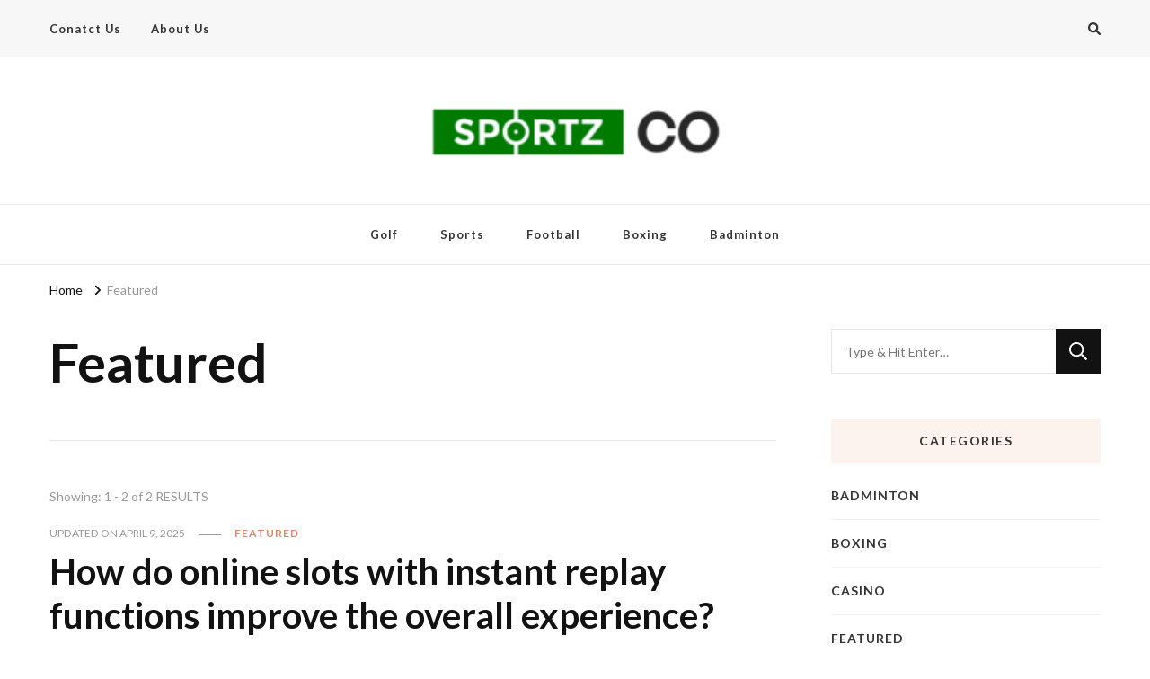

--- FILE ---
content_type: text/html; charset=UTF-8
request_url: https://sportzco.com/category/featured/
body_size: 12449
content:
    <!DOCTYPE html>
    <html lang="en-US">
    <head itemscope itemtype="http://schema.org/WebSite">
	    <meta charset="UTF-8">
    <meta name="viewport" content="width=device-width, initial-scale=1">
    <link rel="profile" href="http://gmpg.org/xfn/11">
    <meta name='robots' content='index, follow, max-image-preview:large, max-snippet:-1, max-video-preview:-1' />

	<!-- This site is optimized with the Yoast SEO plugin v26.1.1 - https://yoast.com/wordpress/plugins/seo/ -->
	<title>Featured Archives - Sportz Co</title>
	<link rel="canonical" href="https://sportzco.com/category/featured/" />
	<meta property="og:locale" content="en_US" />
	<meta property="og:type" content="article" />
	<meta property="og:title" content="Featured Archives - Sportz Co" />
	<meta property="og:url" content="https://sportzco.com/category/featured/" />
	<meta property="og:site_name" content="Sportz Co" />
	<meta name="twitter:card" content="summary_large_image" />
	<script type="application/ld+json" class="yoast-schema-graph">{"@context":"https://schema.org","@graph":[{"@type":"CollectionPage","@id":"https://sportzco.com/category/featured/","url":"https://sportzco.com/category/featured/","name":"Featured Archives - Sportz Co","isPartOf":{"@id":"https://sportzco.com/#website"},"primaryImageOfPage":{"@id":"https://sportzco.com/category/featured/#primaryimage"},"image":{"@id":"https://sportzco.com/category/featured/#primaryimage"},"thumbnailUrl":"https://sportzco.com/wp-content/uploads/2025/04/Mostbet_Online-Gambling_Online-Gaming-Casino-1000x600-1.webp","breadcrumb":{"@id":"https://sportzco.com/category/featured/#breadcrumb"},"inLanguage":"en-US"},{"@type":"ImageObject","inLanguage":"en-US","@id":"https://sportzco.com/category/featured/#primaryimage","url":"https://sportzco.com/wp-content/uploads/2025/04/Mostbet_Online-Gambling_Online-Gaming-Casino-1000x600-1.webp","contentUrl":"https://sportzco.com/wp-content/uploads/2025/04/Mostbet_Online-Gambling_Online-Gaming-Casino-1000x600-1.webp","width":1000,"height":600,"caption":"Online Slots"},{"@type":"BreadcrumbList","@id":"https://sportzco.com/category/featured/#breadcrumb","itemListElement":[{"@type":"ListItem","position":1,"name":"Home","item":"https://sportzco.com/"},{"@type":"ListItem","position":2,"name":"Featured"}]},{"@type":"WebSite","@id":"https://sportzco.com/#website","url":"https://sportzco.com/","name":"Sportz Co","description":"Sports Blog","publisher":{"@id":"https://sportzco.com/#organization"},"potentialAction":[{"@type":"SearchAction","target":{"@type":"EntryPoint","urlTemplate":"https://sportzco.com/?s={search_term_string}"},"query-input":{"@type":"PropertyValueSpecification","valueRequired":true,"valueName":"search_term_string"}}],"inLanguage":"en-US"},{"@type":"Organization","@id":"https://sportzco.com/#organization","name":"Sportz Co","url":"https://sportzco.com/","logo":{"@type":"ImageObject","inLanguage":"en-US","@id":"https://sportzco.com/#/schema/logo/image/","url":"https://sportzco.com/wp-content/uploads/2022/09/cropped-Sportz-Co-e1664428533161.png","contentUrl":"https://sportzco.com/wp-content/uploads/2022/09/cropped-Sportz-Co-e1664428533161.png","width":233,"height":69,"caption":"Sportz Co"},"image":{"@id":"https://sportzco.com/#/schema/logo/image/"}}]}</script>
	<!-- / Yoast SEO plugin. -->


<link rel='dns-prefetch' href='//fonts.googleapis.com' />
<link rel="alternate" type="application/rss+xml" title="Sportz Co &raquo; Feed" href="https://sportzco.com/feed/" />
<link rel="alternate" type="application/rss+xml" title="Sportz Co &raquo; Comments Feed" href="https://sportzco.com/comments/feed/" />
<link rel="alternate" type="application/rss+xml" title="Sportz Co &raquo; Featured Category Feed" href="https://sportzco.com/category/featured/feed/" />
<style id='wp-img-auto-sizes-contain-inline-css' type='text/css'>
img:is([sizes=auto i],[sizes^="auto," i]){contain-intrinsic-size:3000px 1500px}
/*# sourceURL=wp-img-auto-sizes-contain-inline-css */
</style>
<style id='wp-emoji-styles-inline-css' type='text/css'>

	img.wp-smiley, img.emoji {
		display: inline !important;
		border: none !important;
		box-shadow: none !important;
		height: 1em !important;
		width: 1em !important;
		margin: 0 0.07em !important;
		vertical-align: -0.1em !important;
		background: none !important;
		padding: 0 !important;
	}
/*# sourceURL=wp-emoji-styles-inline-css */
</style>
<style id='wp-block-library-inline-css' type='text/css'>
:root{--wp-block-synced-color:#7a00df;--wp-block-synced-color--rgb:122,0,223;--wp-bound-block-color:var(--wp-block-synced-color);--wp-editor-canvas-background:#ddd;--wp-admin-theme-color:#007cba;--wp-admin-theme-color--rgb:0,124,186;--wp-admin-theme-color-darker-10:#006ba1;--wp-admin-theme-color-darker-10--rgb:0,107,160.5;--wp-admin-theme-color-darker-20:#005a87;--wp-admin-theme-color-darker-20--rgb:0,90,135;--wp-admin-border-width-focus:2px}@media (min-resolution:192dpi){:root{--wp-admin-border-width-focus:1.5px}}.wp-element-button{cursor:pointer}:root .has-very-light-gray-background-color{background-color:#eee}:root .has-very-dark-gray-background-color{background-color:#313131}:root .has-very-light-gray-color{color:#eee}:root .has-very-dark-gray-color{color:#313131}:root .has-vivid-green-cyan-to-vivid-cyan-blue-gradient-background{background:linear-gradient(135deg,#00d084,#0693e3)}:root .has-purple-crush-gradient-background{background:linear-gradient(135deg,#34e2e4,#4721fb 50%,#ab1dfe)}:root .has-hazy-dawn-gradient-background{background:linear-gradient(135deg,#faaca8,#dad0ec)}:root .has-subdued-olive-gradient-background{background:linear-gradient(135deg,#fafae1,#67a671)}:root .has-atomic-cream-gradient-background{background:linear-gradient(135deg,#fdd79a,#004a59)}:root .has-nightshade-gradient-background{background:linear-gradient(135deg,#330968,#31cdcf)}:root .has-midnight-gradient-background{background:linear-gradient(135deg,#020381,#2874fc)}:root{--wp--preset--font-size--normal:16px;--wp--preset--font-size--huge:42px}.has-regular-font-size{font-size:1em}.has-larger-font-size{font-size:2.625em}.has-normal-font-size{font-size:var(--wp--preset--font-size--normal)}.has-huge-font-size{font-size:var(--wp--preset--font-size--huge)}.has-text-align-center{text-align:center}.has-text-align-left{text-align:left}.has-text-align-right{text-align:right}.has-fit-text{white-space:nowrap!important}#end-resizable-editor-section{display:none}.aligncenter{clear:both}.items-justified-left{justify-content:flex-start}.items-justified-center{justify-content:center}.items-justified-right{justify-content:flex-end}.items-justified-space-between{justify-content:space-between}.screen-reader-text{border:0;clip-path:inset(50%);height:1px;margin:-1px;overflow:hidden;padding:0;position:absolute;width:1px;word-wrap:normal!important}.screen-reader-text:focus{background-color:#ddd;clip-path:none;color:#444;display:block;font-size:1em;height:auto;left:5px;line-height:normal;padding:15px 23px 14px;text-decoration:none;top:5px;width:auto;z-index:100000}html :where(.has-border-color){border-style:solid}html :where([style*=border-top-color]){border-top-style:solid}html :where([style*=border-right-color]){border-right-style:solid}html :where([style*=border-bottom-color]){border-bottom-style:solid}html :where([style*=border-left-color]){border-left-style:solid}html :where([style*=border-width]){border-style:solid}html :where([style*=border-top-width]){border-top-style:solid}html :where([style*=border-right-width]){border-right-style:solid}html :where([style*=border-bottom-width]){border-bottom-style:solid}html :where([style*=border-left-width]){border-left-style:solid}html :where(img[class*=wp-image-]){height:auto;max-width:100%}:where(figure){margin:0 0 1em}html :where(.is-position-sticky){--wp-admin--admin-bar--position-offset:var(--wp-admin--admin-bar--height,0px)}@media screen and (max-width:600px){html :where(.is-position-sticky){--wp-admin--admin-bar--position-offset:0px}}

/*# sourceURL=wp-block-library-inline-css */
</style><style id='global-styles-inline-css' type='text/css'>
:root{--wp--preset--aspect-ratio--square: 1;--wp--preset--aspect-ratio--4-3: 4/3;--wp--preset--aspect-ratio--3-4: 3/4;--wp--preset--aspect-ratio--3-2: 3/2;--wp--preset--aspect-ratio--2-3: 2/3;--wp--preset--aspect-ratio--16-9: 16/9;--wp--preset--aspect-ratio--9-16: 9/16;--wp--preset--color--black: #000000;--wp--preset--color--cyan-bluish-gray: #abb8c3;--wp--preset--color--white: #ffffff;--wp--preset--color--pale-pink: #f78da7;--wp--preset--color--vivid-red: #cf2e2e;--wp--preset--color--luminous-vivid-orange: #ff6900;--wp--preset--color--luminous-vivid-amber: #fcb900;--wp--preset--color--light-green-cyan: #7bdcb5;--wp--preset--color--vivid-green-cyan: #00d084;--wp--preset--color--pale-cyan-blue: #8ed1fc;--wp--preset--color--vivid-cyan-blue: #0693e3;--wp--preset--color--vivid-purple: #9b51e0;--wp--preset--gradient--vivid-cyan-blue-to-vivid-purple: linear-gradient(135deg,rgb(6,147,227) 0%,rgb(155,81,224) 100%);--wp--preset--gradient--light-green-cyan-to-vivid-green-cyan: linear-gradient(135deg,rgb(122,220,180) 0%,rgb(0,208,130) 100%);--wp--preset--gradient--luminous-vivid-amber-to-luminous-vivid-orange: linear-gradient(135deg,rgb(252,185,0) 0%,rgb(255,105,0) 100%);--wp--preset--gradient--luminous-vivid-orange-to-vivid-red: linear-gradient(135deg,rgb(255,105,0) 0%,rgb(207,46,46) 100%);--wp--preset--gradient--very-light-gray-to-cyan-bluish-gray: linear-gradient(135deg,rgb(238,238,238) 0%,rgb(169,184,195) 100%);--wp--preset--gradient--cool-to-warm-spectrum: linear-gradient(135deg,rgb(74,234,220) 0%,rgb(151,120,209) 20%,rgb(207,42,186) 40%,rgb(238,44,130) 60%,rgb(251,105,98) 80%,rgb(254,248,76) 100%);--wp--preset--gradient--blush-light-purple: linear-gradient(135deg,rgb(255,206,236) 0%,rgb(152,150,240) 100%);--wp--preset--gradient--blush-bordeaux: linear-gradient(135deg,rgb(254,205,165) 0%,rgb(254,45,45) 50%,rgb(107,0,62) 100%);--wp--preset--gradient--luminous-dusk: linear-gradient(135deg,rgb(255,203,112) 0%,rgb(199,81,192) 50%,rgb(65,88,208) 100%);--wp--preset--gradient--pale-ocean: linear-gradient(135deg,rgb(255,245,203) 0%,rgb(182,227,212) 50%,rgb(51,167,181) 100%);--wp--preset--gradient--electric-grass: linear-gradient(135deg,rgb(202,248,128) 0%,rgb(113,206,126) 100%);--wp--preset--gradient--midnight: linear-gradient(135deg,rgb(2,3,129) 0%,rgb(40,116,252) 100%);--wp--preset--font-size--small: 13px;--wp--preset--font-size--medium: 20px;--wp--preset--font-size--large: 36px;--wp--preset--font-size--x-large: 42px;--wp--preset--spacing--20: 0.44rem;--wp--preset--spacing--30: 0.67rem;--wp--preset--spacing--40: 1rem;--wp--preset--spacing--50: 1.5rem;--wp--preset--spacing--60: 2.25rem;--wp--preset--spacing--70: 3.38rem;--wp--preset--spacing--80: 5.06rem;--wp--preset--shadow--natural: 6px 6px 9px rgba(0, 0, 0, 0.2);--wp--preset--shadow--deep: 12px 12px 50px rgba(0, 0, 0, 0.4);--wp--preset--shadow--sharp: 6px 6px 0px rgba(0, 0, 0, 0.2);--wp--preset--shadow--outlined: 6px 6px 0px -3px rgb(255, 255, 255), 6px 6px rgb(0, 0, 0);--wp--preset--shadow--crisp: 6px 6px 0px rgb(0, 0, 0);}:where(.is-layout-flex){gap: 0.5em;}:where(.is-layout-grid){gap: 0.5em;}body .is-layout-flex{display: flex;}.is-layout-flex{flex-wrap: wrap;align-items: center;}.is-layout-flex > :is(*, div){margin: 0;}body .is-layout-grid{display: grid;}.is-layout-grid > :is(*, div){margin: 0;}:where(.wp-block-columns.is-layout-flex){gap: 2em;}:where(.wp-block-columns.is-layout-grid){gap: 2em;}:where(.wp-block-post-template.is-layout-flex){gap: 1.25em;}:where(.wp-block-post-template.is-layout-grid){gap: 1.25em;}.has-black-color{color: var(--wp--preset--color--black) !important;}.has-cyan-bluish-gray-color{color: var(--wp--preset--color--cyan-bluish-gray) !important;}.has-white-color{color: var(--wp--preset--color--white) !important;}.has-pale-pink-color{color: var(--wp--preset--color--pale-pink) !important;}.has-vivid-red-color{color: var(--wp--preset--color--vivid-red) !important;}.has-luminous-vivid-orange-color{color: var(--wp--preset--color--luminous-vivid-orange) !important;}.has-luminous-vivid-amber-color{color: var(--wp--preset--color--luminous-vivid-amber) !important;}.has-light-green-cyan-color{color: var(--wp--preset--color--light-green-cyan) !important;}.has-vivid-green-cyan-color{color: var(--wp--preset--color--vivid-green-cyan) !important;}.has-pale-cyan-blue-color{color: var(--wp--preset--color--pale-cyan-blue) !important;}.has-vivid-cyan-blue-color{color: var(--wp--preset--color--vivid-cyan-blue) !important;}.has-vivid-purple-color{color: var(--wp--preset--color--vivid-purple) !important;}.has-black-background-color{background-color: var(--wp--preset--color--black) !important;}.has-cyan-bluish-gray-background-color{background-color: var(--wp--preset--color--cyan-bluish-gray) !important;}.has-white-background-color{background-color: var(--wp--preset--color--white) !important;}.has-pale-pink-background-color{background-color: var(--wp--preset--color--pale-pink) !important;}.has-vivid-red-background-color{background-color: var(--wp--preset--color--vivid-red) !important;}.has-luminous-vivid-orange-background-color{background-color: var(--wp--preset--color--luminous-vivid-orange) !important;}.has-luminous-vivid-amber-background-color{background-color: var(--wp--preset--color--luminous-vivid-amber) !important;}.has-light-green-cyan-background-color{background-color: var(--wp--preset--color--light-green-cyan) !important;}.has-vivid-green-cyan-background-color{background-color: var(--wp--preset--color--vivid-green-cyan) !important;}.has-pale-cyan-blue-background-color{background-color: var(--wp--preset--color--pale-cyan-blue) !important;}.has-vivid-cyan-blue-background-color{background-color: var(--wp--preset--color--vivid-cyan-blue) !important;}.has-vivid-purple-background-color{background-color: var(--wp--preset--color--vivid-purple) !important;}.has-black-border-color{border-color: var(--wp--preset--color--black) !important;}.has-cyan-bluish-gray-border-color{border-color: var(--wp--preset--color--cyan-bluish-gray) !important;}.has-white-border-color{border-color: var(--wp--preset--color--white) !important;}.has-pale-pink-border-color{border-color: var(--wp--preset--color--pale-pink) !important;}.has-vivid-red-border-color{border-color: var(--wp--preset--color--vivid-red) !important;}.has-luminous-vivid-orange-border-color{border-color: var(--wp--preset--color--luminous-vivid-orange) !important;}.has-luminous-vivid-amber-border-color{border-color: var(--wp--preset--color--luminous-vivid-amber) !important;}.has-light-green-cyan-border-color{border-color: var(--wp--preset--color--light-green-cyan) !important;}.has-vivid-green-cyan-border-color{border-color: var(--wp--preset--color--vivid-green-cyan) !important;}.has-pale-cyan-blue-border-color{border-color: var(--wp--preset--color--pale-cyan-blue) !important;}.has-vivid-cyan-blue-border-color{border-color: var(--wp--preset--color--vivid-cyan-blue) !important;}.has-vivid-purple-border-color{border-color: var(--wp--preset--color--vivid-purple) !important;}.has-vivid-cyan-blue-to-vivid-purple-gradient-background{background: var(--wp--preset--gradient--vivid-cyan-blue-to-vivid-purple) !important;}.has-light-green-cyan-to-vivid-green-cyan-gradient-background{background: var(--wp--preset--gradient--light-green-cyan-to-vivid-green-cyan) !important;}.has-luminous-vivid-amber-to-luminous-vivid-orange-gradient-background{background: var(--wp--preset--gradient--luminous-vivid-amber-to-luminous-vivid-orange) !important;}.has-luminous-vivid-orange-to-vivid-red-gradient-background{background: var(--wp--preset--gradient--luminous-vivid-orange-to-vivid-red) !important;}.has-very-light-gray-to-cyan-bluish-gray-gradient-background{background: var(--wp--preset--gradient--very-light-gray-to-cyan-bluish-gray) !important;}.has-cool-to-warm-spectrum-gradient-background{background: var(--wp--preset--gradient--cool-to-warm-spectrum) !important;}.has-blush-light-purple-gradient-background{background: var(--wp--preset--gradient--blush-light-purple) !important;}.has-blush-bordeaux-gradient-background{background: var(--wp--preset--gradient--blush-bordeaux) !important;}.has-luminous-dusk-gradient-background{background: var(--wp--preset--gradient--luminous-dusk) !important;}.has-pale-ocean-gradient-background{background: var(--wp--preset--gradient--pale-ocean) !important;}.has-electric-grass-gradient-background{background: var(--wp--preset--gradient--electric-grass) !important;}.has-midnight-gradient-background{background: var(--wp--preset--gradient--midnight) !important;}.has-small-font-size{font-size: var(--wp--preset--font-size--small) !important;}.has-medium-font-size{font-size: var(--wp--preset--font-size--medium) !important;}.has-large-font-size{font-size: var(--wp--preset--font-size--large) !important;}.has-x-large-font-size{font-size: var(--wp--preset--font-size--x-large) !important;}
/*# sourceURL=global-styles-inline-css */
</style>

<style id='classic-theme-styles-inline-css' type='text/css'>
/*! This file is auto-generated */
.wp-block-button__link{color:#fff;background-color:#32373c;border-radius:9999px;box-shadow:none;text-decoration:none;padding:calc(.667em + 2px) calc(1.333em + 2px);font-size:1.125em}.wp-block-file__button{background:#32373c;color:#fff;text-decoration:none}
/*# sourceURL=/wp-includes/css/classic-themes.min.css */
</style>
<link rel='stylesheet' id='contact-form-7-css' href='https://sportzco.com/wp-content/plugins/contact-form-7/includes/css/styles.css?ver=6.1.2' type='text/css' media='all' />
<link rel='stylesheet' id='vilva-css' href='https://sportzco.com/wp-content/themes/vilva/style.css?ver=6.9' type='text/css' media='all' />
<link rel='stylesheet' id='fashionable-lite-css' href='https://sportzco.com/wp-content/themes/fashionable-lite/style.css?ver=1.0.1' type='text/css' media='all' />
<link rel='stylesheet' id='owl-carousel-css' href='https://sportzco.com/wp-content/themes/vilva/css/owl.carousel.min.css?ver=2.3.4' type='text/css' media='all' />
<link rel='stylesheet' id='animate-css' href='https://sportzco.com/wp-content/themes/vilva/css/animate.min.css?ver=3.5.2' type='text/css' media='all' />
<link rel='stylesheet' id='vilva-google-fonts-css' href='https://fonts.googleapis.com/css?family=Lato%3A100%2C100italic%2C300%2C300italic%2Cregular%2Citalic%2C700%2C700italic%2C900%2C900italic%7CEB+Garamond%3Aregular' type='text/css' media='all' />
<link rel='stylesheet' id='vilva-gutenberg-css' href='https://sportzco.com/wp-content/themes/vilva/css/gutenberg.min.css?ver=1.0.1' type='text/css' media='all' />
<script type="text/javascript" src="https://sportzco.com/wp-includes/js/jquery/jquery.min.js?ver=3.7.1" id="jquery-core-js"></script>
<script type="text/javascript" src="https://sportzco.com/wp-includes/js/jquery/jquery-migrate.min.js?ver=3.4.1" id="jquery-migrate-js"></script>
<link rel="https://api.w.org/" href="https://sportzco.com/wp-json/" /><link rel="alternate" title="JSON" type="application/json" href="https://sportzco.com/wp-json/wp/v2/categories/1" /><link rel="EditURI" type="application/rsd+xml" title="RSD" href="https://sportzco.com/xmlrpc.php?rsd" />
<meta name="generator" content="WordPress 6.9" />
		<!-- Custom Logo: hide header text -->
		<style id="custom-logo-css" type="text/css">
			.site-title, .site-description {
				position: absolute;
				clip-path: inset(50%);
			}
		</style>
		<link rel="icon" href="https://sportzco.com/wp-content/uploads/2022/09/cropped-Sportz-Co-F-32x32.png" sizes="32x32" />
<link rel="icon" href="https://sportzco.com/wp-content/uploads/2022/09/cropped-Sportz-Co-F-192x192.png" sizes="192x192" />
<link rel="apple-touch-icon" href="https://sportzco.com/wp-content/uploads/2022/09/cropped-Sportz-Co-F-180x180.png" />
<meta name="msapplication-TileImage" content="https://sportzco.com/wp-content/uploads/2022/09/cropped-Sportz-Co-F-270x270.png" />
<style type='text/css' media='all'>     
    .content-newsletter .blossomthemes-email-newsletter-wrapper.bg-img:after,
    .widget_blossomthemes_email_newsletter_widget .blossomthemes-email-newsletter-wrapper:after{
        background: rgba(222, 134, 101, 0.8);    }
    
    /*Typography*/

    body,
    button,
    input,
    select,
    optgroup,
    textarea{
        font-family : Lato;
        font-size   : 18px;        
    }

    :root {
	    --primary-font: Lato;
	    --secondary-font: Lato;
	    --primary-color: #de8665;
	    --primary-color-rgb: 222, 134, 101;
	}
    
    .site-branding .site-title-wrap .site-title{
        font-size   : 30px;
        font-family : EB Garamond;
        font-weight : 400;
        font-style  : normal;
    }
    
    .site-branding .site-title-wrap .site-title a{
		color: #121212;
	}
    
    .custom-logo-link img{
	    width: 350px;
	    max-width: 100%;
	}

    .comment-body .reply .comment-reply-link:hover:before {
		background-image: url('data:image/svg+xml; utf-8, <svg xmlns="http://www.w3.org/2000/svg" width="18" height="15" viewBox="0 0 18 15"><path d="M934,147.2a11.941,11.941,0,0,1,7.5,3.7,16.063,16.063,0,0,1,3.5,7.3c-2.4-3.4-6.1-5.1-11-5.1v4.1l-7-7,7-7Z" transform="translate(-927 -143.2)" fill="%23de8665"/></svg>');
	}

	.site-header.style-five .header-mid .search-form .search-submit:hover {
		background-image: url('data:image/svg+xml; utf-8, <svg xmlns="http://www.w3.org/2000/svg" viewBox="0 0 512 512"><path fill="%23de8665" d="M508.5 468.9L387.1 347.5c-2.3-2.3-5.3-3.5-8.5-3.5h-13.2c31.5-36.5 50.6-84 50.6-136C416 93.1 322.9 0 208 0S0 93.1 0 208s93.1 208 208 208c52 0 99.5-19.1 136-50.6v13.2c0 3.2 1.3 6.2 3.5 8.5l121.4 121.4c4.7 4.7 12.3 4.7 17 0l22.6-22.6c4.7-4.7 4.7-12.3 0-17zM208 368c-88.4 0-160-71.6-160-160S119.6 48 208 48s160 71.6 160 160-71.6 160-160 160z"></path></svg>');
	}

	.site-header.style-seven .header-bottom .search-form .search-submit:hover {
		background-image: url('data:image/svg+xml; utf-8, <svg xmlns="http://www.w3.org/2000/svg" viewBox="0 0 512 512"><path fill="%23de8665" d="M508.5 468.9L387.1 347.5c-2.3-2.3-5.3-3.5-8.5-3.5h-13.2c31.5-36.5 50.6-84 50.6-136C416 93.1 322.9 0 208 0S0 93.1 0 208s93.1 208 208 208c52 0 99.5-19.1 136-50.6v13.2c0 3.2 1.3 6.2 3.5 8.5l121.4 121.4c4.7 4.7 12.3 4.7 17 0l22.6-22.6c4.7-4.7 4.7-12.3 0-17zM208 368c-88.4 0-160-71.6-160-160S119.6 48 208 48s160 71.6 160 160-71.6 160-160 160z"></path></svg>');
	}

	.site-header.style-fourteen .search-form .search-submit:hover {
		background-image: url('data:image/svg+xml; utf-8, <svg xmlns="http://www.w3.org/2000/svg" viewBox="0 0 512 512"><path fill="%23de8665" d="M508.5 468.9L387.1 347.5c-2.3-2.3-5.3-3.5-8.5-3.5h-13.2c31.5-36.5 50.6-84 50.6-136C416 93.1 322.9 0 208 0S0 93.1 0 208s93.1 208 208 208c52 0 99.5-19.1 136-50.6v13.2c0 3.2 1.3 6.2 3.5 8.5l121.4 121.4c4.7 4.7 12.3 4.7 17 0l22.6-22.6c4.7-4.7 4.7-12.3 0-17zM208 368c-88.4 0-160-71.6-160-160S119.6 48 208 48s160 71.6 160 160-71.6 160-160 160z"></path></svg>');
	}

	.search-results .content-area > .page-header .search-submit:hover {
		background-image: url('data:image/svg+xml; utf-8, <svg xmlns="http://www.w3.org/2000/svg" viewBox="0 0 512 512"><path fill="%23de8665" d="M508.5 468.9L387.1 347.5c-2.3-2.3-5.3-3.5-8.5-3.5h-13.2c31.5-36.5 50.6-84 50.6-136C416 93.1 322.9 0 208 0S0 93.1 0 208s93.1 208 208 208c52 0 99.5-19.1 136-50.6v13.2c0 3.2 1.3 6.2 3.5 8.5l121.4 121.4c4.7 4.7 12.3 4.7 17 0l22.6-22.6c4.7-4.7 4.7-12.3 0-17zM208 368c-88.4 0-160-71.6-160-160S119.6 48 208 48s160 71.6 160 160-71.6 160-160 160z"></path></svg>');
	}
           
    </style></head>

<body class="archive category category-featured category-1 wp-custom-logo wp-embed-responsive wp-theme-vilva wp-child-theme-fashionable-lite hfeed post-layout-one rightsidebar" itemscope itemtype="http://schema.org/WebPage">

    <div id="page" class="site">
        <a class="skip-link" href="#content">Skip to Content</a>
    <header id="masthead" class="site-header style-one" itemscope itemtype="http://schema.org/WPHeader">
    <div class="header-t">
        <div class="container">
                
	<nav class="secondary-menu">
                    <button class="toggle-btn" data-toggle-target=".menu-modal" data-toggle-body-class="showing-menu-modal" aria-expanded="false" data-set-focus=".close-nav-toggle">
                <span class="toggle-bar"></span>
                <span class="toggle-bar"></span>
                <span class="toggle-bar"></span>
            </button>
                <div class="secondary-menu-list menu-modal cover-modal" data-modal-target-string=".menu-modal">
            <button class="close close-nav-toggle" data-toggle-target=".menu-modal" data-toggle-body-class="showing-menu-modal" aria-expanded="false" data-set-focus=".menu-modal">
                <span class="toggle-bar"></span>
                <span class="toggle-bar"></span>
            </button>
            <div class="mobile-menu" aria-label="Mobile">
                <div class="menu-top-container"><ul id="secondary-menu" class="nav-menu menu-modal"><li id="menu-item-74" class="menu-item menu-item-type-post_type menu-item-object-page menu-item-74"><a href="https://sportzco.com/conatct-us/">Conatct Us</a></li>
<li id="menu-item-73" class="menu-item menu-item-type-post_type menu-item-object-page menu-item-73"><a href="https://sportzco.com/about-us/">About Us</a></li>
</ul></div>            </div>
        </div>
	</nav>
                <div class="right">
                                        <div class="header-search">                
        <button class="search-toggle" data-toggle-target=".search-modal" data-toggle-body-class="showing-search-modal" data-set-focus=".search-modal .search-field" aria-expanded="false">
                <i class="fas fa-search"></i>
            </button>
            <div class="header-search-wrap search-modal cover-modal" data-modal-target-string=".search-modal">
                <div class="header-search-inner-wrap">
                    <form role="search" method="get" class="search-form" action="https://sportzco.com/">
                    <label>
                        <span class="screen-reader-text">Looking for Something?
                        </span>
                        <input type="search" class="search-field" placeholder="Type &amp; Hit Enter&hellip;" value="" name="s" />
                    </label>                
                    <input type="submit" id="submit-field" class="search-submit" value="Search" />
                </form>                    <button class="close" data-toggle-target=".search-modal" data-toggle-body-class="showing-search-modal" data-set-focus=".search-modal .search-field" aria-expanded="false"></button>
                </div>
            </div>
        </div><!-- .header-search -->
                
            </div><!-- .right -->
        </div>
    </div><!-- .header-t -->

    <div class="header-mid">
        <div class="container">
                    <div class="site-branding" itemscope itemtype="http://schema.org/Organization">  
            <div class="site-logo">
                <a href="https://sportzco.com/" class="custom-logo-link" rel="home"><img width="233" height="69" src="https://sportzco.com/wp-content/uploads/2022/09/cropped-Sportz-Co-e1664428533161.png" class="custom-logo" alt="Sportz Co" decoding="async" srcset="https://sportzco.com/wp-content/uploads/2022/09/cropped-Sportz-Co-e1664428533161.png 233w, https://sportzco.com/wp-content/uploads/2022/09/cropped-Sportz-Co-e1664428533161-203x60.png 203w" sizes="(max-width: 233px) 100vw, 233px" /></a>            </div>

            <div class="site-title-wrap">                    <p class="site-title" itemprop="name"><a href="https://sportzco.com/" rel="home" itemprop="url">Sportz Co</a></p>
                                    <p class="site-description" itemprop="description">Sports Blog</p>
                </div>        </div>    
            </div>
    </div><!-- .header-mid -->

    <div class="header-bottom">
        <div class="container">
            	<nav id="site-navigation" class="main-navigation" itemscope itemtype="http://schema.org/SiteNavigationElement">
                    <button class="toggle-btn" data-toggle-target=".main-menu-modal" data-toggle-body-class="showing-main-menu-modal" aria-expanded="false" data-set-focus=".close-main-nav-toggle">
                <span class="toggle-bar"></span>
                <span class="toggle-bar"></span>
                <span class="toggle-bar"></span>
            </button>
                <div class="primary-menu-list main-menu-modal cover-modal" data-modal-target-string=".main-menu-modal">
            <button class="close close-main-nav-toggle" data-toggle-target=".main-menu-modal" data-toggle-body-class="showing-main-menu-modal" aria-expanded="false" data-set-focus=".main-menu-modal"></button>
            <div class="mobile-menu" aria-label="Mobile">
                <div class="menu-home-container"><ul id="primary-menu" class="nav-menu main-menu-modal"><li id="menu-item-67" class="menu-item menu-item-type-taxonomy menu-item-object-category menu-item-67"><a href="https://sportzco.com/category/golf/">Golf</a></li>
<li id="menu-item-68" class="menu-item menu-item-type-taxonomy menu-item-object-category menu-item-68"><a href="https://sportzco.com/category/sports/">Sports</a></li>
<li id="menu-item-69" class="menu-item menu-item-type-taxonomy menu-item-object-category menu-item-69"><a href="https://sportzco.com/category/football/">Football</a></li>
<li id="menu-item-70" class="menu-item menu-item-type-taxonomy menu-item-object-category menu-item-70"><a href="https://sportzco.com/category/boxing/">Boxing</a></li>
<li id="menu-item-71" class="menu-item menu-item-type-taxonomy menu-item-object-category menu-item-71"><a href="https://sportzco.com/category/badminton/">Badminton</a></li>
</ul></div>            </div>
        </div>
	</nav><!-- #site-navigation -->
            </div>
    </div><!-- .header-bottom -->
</header><div class="top-bar"><div class="container"><div class="breadcrumb-wrapper">
                <div id="crumbs" itemscope itemtype="http://schema.org/BreadcrumbList"> 
                    <span itemprop="itemListElement" itemscope itemtype="http://schema.org/ListItem">
                        <a itemprop="item" href="https://sportzco.com"><span itemprop="name">Home</span></a>
                        <meta itemprop="position" content="1" />
                        <span class="separator"><i class="fa fa-angle-right"></i></span>
                    </span><span class="current" itemprop="itemListElement" itemscope itemtype="http://schema.org/ListItem"> <a itemprop="item" href="https://sportzco.com/category/featured/"><span itemprop="name">Featured</span></a><meta itemprop="position" content="2" /> </span></div></div><!-- .breadcrumb-wrapper --></div></div><div id="content" class="site-content"><div class="container"><div id="primary" class="content-area">
	
	        <header class="page-header">
            <div class="container">
                <h1 class="page-title">Featured</h1>            </div>
        </header>
        <span class="post-count"> Showing:  1 - 2 of 2 RESULTS </span>     
  
	<main id="main" class="site-main">

	
<article id="post-295" class="post-295 post type-post status-publish format-standard has-post-thumbnail hentry category-featured tag-online-slots tag-responsible-gaming tag-user-experience" itemscope itemtype="https://schema.org/Blog">
    
	        <header class="entry-header">
            <div class="entry-meta"><span class="posted-on">Updated on  <a href="https://sportzco.com/how-do-online-slots-with-instant-replay-functions-improve-the-overall-experience/" rel="bookmark"><time class="entry-date published updated" datetime="2025-04-09T13:58:18+00:00" itemprop="dateModified">April 9, 2025</time><time class="updated" datetime="2025-04-07T13:01:37+00:00" itemprop="datePublished">April 7, 2025</time></a></span><span class="category"><a href="https://sportzco.com/category/featured/" rel="category tag">Featured</a></span></div><h2 class="entry-title"><a href="https://sportzco.com/how-do-online-slots-with-instant-replay-functions-improve-the-overall-experience/" rel="bookmark">How do online slots with instant replay functions improve the overall experience?</a></h2>        </header>    
        <figure class="post-thumbnail"><a href="https://sportzco.com/how-do-online-slots-with-instant-replay-functions-improve-the-overall-experience/" class="post-thumbnail"><img width="900" height="500" src="https://sportzco.com/wp-content/uploads/2025/04/Mostbet_Online-Gambling_Online-Gaming-Casino-1000x600-1-900x500.webp" class="attachment-vilva-blog-one size-vilva-blog-one wp-post-image" alt="Online Slots" itemprop="image" decoding="async" fetchpriority="high" /></a></figure><div class="content-wrap"><div class="entry-content" itemprop="text"><p>Online slot experiences have transformed dramatically in recent years, with technological advancements bringing unprecedented interaction and enjoyment to players. Instant replay functions represent a ground-breaking &hellip; </p>
</div></div><div class="entry-footer"><div class="button-wrap"><a href="https://sportzco.com/how-do-online-slots-with-instant-replay-functions-improve-the-overall-experience/" class="btn-readmore">Read More<svg xmlns="http://www.w3.org/2000/svg" width="12" height="24" viewBox="0 0 12 24"><path d="M0,12,12,0,5.564,12,12,24Z" transform="translate(12 24) rotate(180)" fill="#121212"/></svg></a></div></div>    
</article><!-- #post-295 -->
<article id="post-106" class="post-106 post type-post status-publish format-standard has-post-thumbnail hentry category-featured" itemscope itemtype="https://schema.org/Blog">
    
	<figure class="post-thumbnail"><a href="https://sportzco.com/the-best-time-of-year-to-do-an-overseas-soccer-relay/" class="post-thumbnail"><img width="420" height="280" src="https://sportzco.com/wp-content/uploads/2023/01/1-420x280.webp" class="attachment-vilva-blog size-vilva-blog wp-post-image" alt="" itemprop="image" decoding="async" /></a></figure>    <header class="entry-header">
        <div class="entry-meta"><span class="posted-on"> <a href="https://sportzco.com/the-best-time-of-year-to-do-an-overseas-soccer-relay/" rel="bookmark"><time class="entry-date published updated" datetime="2023-01-05T08:28:54+00:00" itemprop="datePublished">January 5, 2023</time><time class="updated" datetime="2023-01-05T08:28:54+00:00" itemprop="dateModified">January 5, 2023</time></a></span><span class="category"><a href="https://sportzco.com/category/featured/" rel="category tag">Featured</a></span></div><h2 class="entry-title"><a href="https://sportzco.com/the-best-time-of-year-to-do-an-overseas-soccer-relay/" rel="bookmark">The Best Time of Year to do an Overseas Soccer Relay</a></h2>    </header> 
    <div class="content-wrap"><div class="entry-content" itemprop="text"><p>There are a few things that you need in order to do an overseas soccer relay successfully. One of these is a good team of &hellip; </p>
</div></div><div class="entry-footer"><div class="button-wrap"><a href="https://sportzco.com/the-best-time-of-year-to-do-an-overseas-soccer-relay/" class="btn-readmore">Read More<svg xmlns="http://www.w3.org/2000/svg" width="12" height="24" viewBox="0 0 12 24"><path d="M0,12,12,0,5.564,12,12,24Z" transform="translate(12 24) rotate(180)" fill="#121212"/></svg></a></div></div>    
</article><!-- #post-106 -->
	</main><!-- #main -->
    
        
</div><!-- #primary -->


<aside id="secondary" class="widget-area" role="complementary" itemscope itemtype="http://schema.org/WPSideBar">
	<section id="search-2" class="widget widget_search"><form role="search" method="get" class="search-form" action="https://sportzco.com/">
                    <label>
                        <span class="screen-reader-text">Looking for Something?
                        </span>
                        <input type="search" class="search-field" placeholder="Type &amp; Hit Enter&hellip;" value="" name="s" />
                    </label>                
                    <input type="submit" id="submit-field" class="search-submit" value="Search" />
                </form></section><section id="categories-2" class="widget widget_categories"><h2 class="widget-title" itemprop="name">Categories</h2>
			<ul>
					<li class="cat-item cat-item-25"><a href="https://sportzco.com/category/badminton/">Badminton</a>
</li>
	<li class="cat-item cat-item-2"><a href="https://sportzco.com/category/boxing/">Boxing</a>
</li>
	<li class="cat-item cat-item-60"><a href="https://sportzco.com/category/casino/">Casino</a>
</li>
	<li class="cat-item cat-item-1 current-cat"><a aria-current="page" href="https://sportzco.com/category/featured/">Featured</a>
</li>
	<li class="cat-item cat-item-45"><a href="https://sportzco.com/category/football/">Football</a>
</li>
	<li class="cat-item cat-item-12"><a href="https://sportzco.com/category/golf/">Golf</a>
</li>
	<li class="cat-item cat-item-32"><a href="https://sportzco.com/category/sports/">Sports</a>
</li>
	<li class="cat-item cat-item-68"><a href="https://sportzco.com/category/travel/">Travel</a>
</li>
			</ul>

			</section><section id="tag_cloud-2" class="widget widget_tag_cloud"><h2 class="widget-title" itemprop="name">Tags</h2><div class="tagcloud"><a href="https://sportzco.com/tag/active/" class="tag-cloud-link tag-link-79 tag-link-position-1" style="font-size: 8pt;" aria-label="Active (1 item)">Active</a>
<a href="https://sportzco.com/tag/amazing-ball-touch/" class="tag-cloud-link tag-link-54 tag-link-position-2" style="font-size: 8pt;" aria-label="amazing ball touch (1 item)">amazing ball touch</a>
<a href="https://sportzco.com/tag/betting-experience/" class="tag-cloud-link tag-link-67 tag-link-position-3" style="font-size: 8pt;" aria-label="betting experience (1 item)">betting experience</a>
<a href="https://sportzco.com/tag/betting-strategies/" class="tag-cloud-link tag-link-65 tag-link-position-4" style="font-size: 8pt;" aria-label="betting strategies (1 item)">betting strategies</a>
<a href="https://sportzco.com/tag/bitcoin-dice/" class="tag-cloud-link tag-link-75 tag-link-position-5" style="font-size: 8pt;" aria-label="bitcoin dice (1 item)">bitcoin dice</a>
<a href="https://sportzco.com/tag/corporate-partnership/" class="tag-cloud-link tag-link-70 tag-link-position-6" style="font-size: 8pt;" aria-label="corporate partnership (1 item)">corporate partnership</a>
<a href="https://sportzco.com/tag/corporate-sponsorships/" class="tag-cloud-link tag-link-71 tag-link-position-7" style="font-size: 8pt;" aria-label="corporate sponsorships (1 item)">corporate sponsorships</a>
<a href="https://sportzco.com/tag/data-intelligence/" class="tag-cloud-link tag-link-69 tag-link-position-8" style="font-size: 8pt;" aria-label="Data Intelligence (1 item)">Data Intelligence</a>
<a href="https://sportzco.com/tag/develop-his-personality/" class="tag-cloud-link tag-link-48 tag-link-position-9" style="font-size: 8pt;" aria-label="develop his personality (1 item)">develop his personality</a>
<a href="https://sportzco.com/tag/different-brands/" class="tag-cloud-link tag-link-17 tag-link-position-10" style="font-size: 8pt;" aria-label="different brands (1 item)">different brands</a>
<a href="https://sportzco.com/tag/dress-flat-foot/" class="tag-cloud-link tag-link-51 tag-link-position-11" style="font-size: 8pt;" aria-label="dress flat foot (1 item)">dress flat foot</a>
<a href="https://sportzco.com/tag/fancy-car-in-uae/" class="tag-cloud-link tag-link-42 tag-link-position-12" style="font-size: 8pt;" aria-label="fancy car in UAE (1 item)">fancy car in UAE</a>
<a href="https://sportzco.com/tag/football-boots/" class="tag-cloud-link tag-link-57 tag-link-position-13" style="font-size: 8pt;" aria-label="football boots (1 item)">football boots</a>
<a href="https://sportzco.com/tag/football-teaches/" class="tag-cloud-link tag-link-46 tag-link-position-14" style="font-size: 8pt;" aria-label="football teaches (1 item)">football teaches</a>
<a href="https://sportzco.com/tag/game-drastically/" class="tag-cloud-link tag-link-16 tag-link-position-15" style="font-size: 8pt;" aria-label="game drastically (1 item)">game drastically</a>
<a href="https://sportzco.com/tag/game-dynamics/" class="tag-cloud-link tag-link-62 tag-link-position-16" style="font-size: 8pt;" aria-label="game dynamics (1 item)">game dynamics</a>
<a href="https://sportzco.com/tag/good-communication/" class="tag-cloud-link tag-link-47 tag-link-position-17" style="font-size: 8pt;" aria-label="good communication (1 item)">good communication</a>
<a href="https://sportzco.com/tag/good-fortune/" class="tag-cloud-link tag-link-77 tag-link-position-18" style="font-size: 8pt;" aria-label="good fortune (1 item)">good fortune</a>
<a href="https://sportzco.com/tag/handful-of-sessions/" class="tag-cloud-link tag-link-56 tag-link-position-19" style="font-size: 8pt;" aria-label="handful of sessions (1 item)">handful of sessions</a>
<a href="https://sportzco.com/tag/improve-your-odds/" class="tag-cloud-link tag-link-66 tag-link-position-20" style="font-size: 8pt;" aria-label="improve your odds (1 item)">improve your odds</a>
<a href="https://sportzco.com/tag/indoor-golf-simulator/" class="tag-cloud-link tag-link-78 tag-link-position-21" style="font-size: 8pt;" aria-label="indoor golf simulator (1 item)">indoor golf simulator</a>
<a href="https://sportzco.com/tag/infotainment-technology/" class="tag-cloud-link tag-link-43 tag-link-position-22" style="font-size: 8pt;" aria-label="infotainment technology (1 item)">infotainment technology</a>
<a href="https://sportzco.com/tag/kids-around/" class="tag-cloud-link tag-link-40 tag-link-position-23" style="font-size: 8pt;" aria-label="kids around (1 item)">kids around</a>
<a href="https://sportzco.com/tag/lightweight-benefit/" class="tag-cloud-link tag-link-52 tag-link-position-24" style="font-size: 8pt;" aria-label="lightweight benefit (1 item)">lightweight benefit</a>
<a href="https://sportzco.com/tag/lightweight-material/" class="tag-cloud-link tag-link-14 tag-link-position-25" style="font-size: 8pt;" aria-label="lightweight material (1 item)">lightweight material</a>
<a href="https://sportzco.com/tag/luxury-cars/" class="tag-cloud-link tag-link-44 tag-link-position-26" style="font-size: 8pt;" aria-label="luxury cars (1 item)">luxury cars</a>
<a href="https://sportzco.com/tag/material-of-footwear/" class="tag-cloud-link tag-link-55 tag-link-position-27" style="font-size: 8pt;" aria-label="Material of footwear (1 item)">Material of footwear</a>
<a href="https://sportzco.com/tag/motivation/" class="tag-cloud-link tag-link-81 tag-link-position-28" style="font-size: 8pt;" aria-label="Motivation (1 item)">Motivation</a>
<a href="https://sportzco.com/tag/online-slots/" class="tag-cloud-link tag-link-72 tag-link-position-29" style="font-size: 8pt;" aria-label="Online Slots (1 item)">Online Slots</a>
<a href="https://sportzco.com/tag/painful-across/" class="tag-cloud-link tag-link-50 tag-link-position-30" style="font-size: 8pt;" aria-label="painful across (1 item)">painful across</a>
<a href="https://sportzco.com/tag/physically-transporting/" class="tag-cloud-link tag-link-13 tag-link-position-31" style="font-size: 8pt;" aria-label="Physically transporting (1 item)">Physically transporting</a>
<a href="https://sportzco.com/tag/recreational-entertainment/" class="tag-cloud-link tag-link-76 tag-link-position-32" style="font-size: 8pt;" aria-label="recreational entertainment (1 item)">recreational entertainment</a>
<a href="https://sportzco.com/tag/research-anything/" class="tag-cloud-link tag-link-18 tag-link-position-33" style="font-size: 8pt;" aria-label="research anything (1 item)">research anything</a>
<a href="https://sportzco.com/tag/responsible-gaming/" class="tag-cloud-link tag-link-73 tag-link-position-34" style="font-size: 8pt;" aria-label="Responsible gaming (1 item)">Responsible gaming</a>
<a href="https://sportzco.com/tag/score-very-quickly/" class="tag-cloud-link tag-link-19 tag-link-position-35" style="font-size: 8pt;" aria-label="score very quickly (1 item)">score very quickly</a>
<a href="https://sportzco.com/tag/searching-after/" class="tag-cloud-link tag-link-53 tag-link-position-36" style="font-size: 8pt;" aria-label="searching after (1 item)">searching after</a>
<a href="https://sportzco.com/tag/selecting-cleats/" class="tag-cloud-link tag-link-49 tag-link-position-37" style="font-size: 8pt;" aria-label="Selecting cleats (1 item)">Selecting cleats</a>
<a href="https://sportzco.com/tag/social/" class="tag-cloud-link tag-link-80 tag-link-position-38" style="font-size: 8pt;" aria-label="Social (1 item)">Social</a>
<a href="https://sportzco.com/tag/sports-broadcasting/" class="tag-cloud-link tag-link-61 tag-link-position-39" style="font-size: 8pt;" aria-label="sports broadcasting (1 item)">sports broadcasting</a>
<a href="https://sportzco.com/tag/sports-magazines-offer-articles/" class="tag-cloud-link tag-link-11 tag-link-position-40" style="font-size: 8pt;" aria-label="sports magazines offer articles (1 item)">sports magazines offer articles</a>
<a href="https://sportzco.com/tag/sports-psychologists/" class="tag-cloud-link tag-link-41 tag-link-position-41" style="font-size: 8pt;" aria-label="sports psychologists (1 item)">sports psychologists</a>
<a href="https://sportzco.com/tag/strategically-made/" class="tag-cloud-link tag-link-15 tag-link-position-42" style="font-size: 8pt;" aria-label="strategically made (1 item)">strategically made</a>
<a href="https://sportzco.com/tag/strong-vocabulary/" class="tag-cloud-link tag-link-64 tag-link-position-43" style="font-size: 8pt;" aria-label="Strong Vocabulary (1 item)">Strong Vocabulary</a>
<a href="https://sportzco.com/tag/user-experience/" class="tag-cloud-link tag-link-74 tag-link-position-44" style="font-size: 8pt;" aria-label="user experience (1 item)">user experience</a>
<a href="https://sportzco.com/tag/voice-training/" class="tag-cloud-link tag-link-63 tag-link-position-45" style="font-size: 8pt;" aria-label="Voice Training (1 item)">Voice Training</a></div>
</section></aside><!-- #secondary -->
            
        </div><!-- .container/ -->        
    </div><!-- .error-holder/site-content -->
        <footer id="colophon" class="site-footer" itemscope itemtype="http://schema.org/WPFooter">
            <div class="footer-t">
    		<div class="container">
    			<div class="grid column-3">
                    				<div class="col">
    				   
		<section id="recent-posts-2" class="widget widget_recent_entries">
		<h2 class="widget-title" itemprop="name">Latest Post</h2>
		<ul>
											<li>
					<a href="https://sportzco.com/how-pickleball-paddles-impact-spin-control-and-shot-accuracy/">How Pickleball Paddles Impact Spin Control and Shot Accuracy</a>
									</li>
											<li>
					<a href="https://sportzco.com/how-indoor-golf-keeps-you-active-social-and-focused-on-your-game/">How Indoor Golf Keeps You Active, Social, and Focused on Your Game</a>
									</li>
											<li>
					<a href="https://sportzco.com/how-to-choose-the-perfect-baseball-bat-for-your-playing-style/">How to Choose the Perfect Baseball Bat for Your Playing Style</a>
									</li>
											<li>
					<a href="https://sportzco.com/quick-tips-to-maintain-and-extend-the-life-of-your-hockey-stick/">Quick Tips to Maintain and Extend the Life of Your Hockey Stick</a>
									</li>
											<li>
					<a href="https://sportzco.com/how-do-gamble-options-let-players-risk-online-slot-winnings/">How do gamble options let players risk online slot winnings?</a>
									</li>
					</ul>

		</section>	
    				</div>
                    				<div class="col">
    				   <section id="text-2" class="widget widget_text"><h2 class="widget-title" itemprop="name">Advertisement</h2>			<div class="textwidget"><p><img loading="lazy" decoding="async" class="aligncenter wp-image-78 size-full" src="https://sportzco.com/wp-content/uploads/2022/09/Untitled111.png" alt="" width="300" height="600" srcset="https://sportzco.com/wp-content/uploads/2022/09/Untitled111.png 300w, https://sportzco.com/wp-content/uploads/2022/09/Untitled111-150x300.png 150w, https://sportzco.com/wp-content/uploads/2022/09/Untitled111-30x60.png 30w" sizes="auto, (max-width: 300px) 100vw, 300px" /></p>
</div>
		</section>	
    				</div>
                    				<div class="col">
    				   <section id="nav_menu-2" class="widget widget_nav_menu"><h2 class="widget-title" itemprop="name">Quick Link</h2><div class="menu-top-container"><ul id="menu-top" class="menu"><li class="menu-item menu-item-type-post_type menu-item-object-page menu-item-74"><a href="https://sportzco.com/conatct-us/">Conatct Us</a></li>
<li class="menu-item menu-item-type-post_type menu-item-object-page menu-item-73"><a href="https://sportzco.com/about-us/">About Us</a></li>
</ul></div></section>	
    				</div>
                                </div>
    		</div>
    	</div>
            <div class="footer-b">
        <div class="container">
            <div class="copyright">
                <span>© 2025 Copyright by sportzco.com. All rights reserved.</span> Fashionable | Developed By <a href="https://blossomthemes.com/" rel="nofollow" target="_blank">Blossom Themes</a>. Powered by <a href="https://wordpress.org/" target="_blank">WordPress</a>.  
            </div>
            <div class="footer-social">
                            </div>
        </div>
    </div> <!-- .footer-b -->
        </footer><!-- #colophon -->
        <button class="back-to-top">
        <svg xmlns="http://www.w3.org/2000/svg" width="24" height="24" viewBox="0 0 24 24"><g transform="translate(-1789 -1176)"><rect width="24" height="2.667" transform="translate(1789 1176)" fill="#fff"/><path d="M-215.453,382.373-221.427,372l-5.973,10.373h4.64v8.293h2.667v-8.293Z" transform="translate(2022.427 809.333)" fill="#fff"/></g></svg>
    </button>
        </div><!-- #page -->
    <script type="speculationrules">
{"prefetch":[{"source":"document","where":{"and":[{"href_matches":"/*"},{"not":{"href_matches":["/wp-*.php","/wp-admin/*","/wp-content/uploads/*","/wp-content/*","/wp-content/plugins/*","/wp-content/themes/fashionable-lite/*","/wp-content/themes/vilva/*","/*\\?(.+)"]}},{"not":{"selector_matches":"a[rel~=\"nofollow\"]"}},{"not":{"selector_matches":".no-prefetch, .no-prefetch a"}}]},"eagerness":"conservative"}]}
</script>
<script type="text/javascript" src="https://sportzco.com/wp-includes/js/dist/hooks.min.js?ver=dd5603f07f9220ed27f1" id="wp-hooks-js"></script>
<script type="text/javascript" src="https://sportzco.com/wp-includes/js/dist/i18n.min.js?ver=c26c3dc7bed366793375" id="wp-i18n-js"></script>
<script type="text/javascript" id="wp-i18n-js-after">
/* <![CDATA[ */
wp.i18n.setLocaleData( { 'text direction\u0004ltr': [ 'ltr' ] } );
//# sourceURL=wp-i18n-js-after
/* ]]> */
</script>
<script type="text/javascript" src="https://sportzco.com/wp-content/plugins/contact-form-7/includes/swv/js/index.js?ver=6.1.2" id="swv-js"></script>
<script type="text/javascript" id="contact-form-7-js-before">
/* <![CDATA[ */
var wpcf7 = {
    "api": {
        "root": "https:\/\/sportzco.com\/wp-json\/",
        "namespace": "contact-form-7\/v1"
    }
};
//# sourceURL=contact-form-7-js-before
/* ]]> */
</script>
<script type="text/javascript" src="https://sportzco.com/wp-content/plugins/contact-form-7/includes/js/index.js?ver=6.1.2" id="contact-form-7-js"></script>
<script type="text/javascript" id="fashionable-lite-js-extra">
/* <![CDATA[ */
var fashionable_lite_data = {"rtl":"","auto":"1","loop":"1"};
//# sourceURL=fashionable-lite-js-extra
/* ]]> */
</script>
<script type="text/javascript" src="https://sportzco.com/wp-content/themes/fashionable-lite/js/custom.js?ver=1.0.1" id="fashionable-lite-js"></script>
<script type="text/javascript" src="https://sportzco.com/wp-content/themes/vilva/js/all.min.js?ver=6.1.1" id="all-js"></script>
<script type="text/javascript" src="https://sportzco.com/wp-content/themes/vilva/js/v4-shims.min.js?ver=6.1.1" id="v4-shims-js"></script>
<script type="text/javascript" src="https://sportzco.com/wp-content/themes/vilva/js/owl.carousel.min.js?ver=2.3.4" id="owl-carousel-js"></script>
<script type="text/javascript" src="https://sportzco.com/wp-content/themes/vilva/js/owlcarousel2-a11ylayer.min.js?ver=0.2.1" id="owlcarousel2-a11ylayer-js"></script>
<script type="text/javascript" src="https://sportzco.com/wp-includes/js/imagesloaded.min.js?ver=5.0.0" id="imagesloaded-js"></script>
<script type="text/javascript" src="https://sportzco.com/wp-includes/js/masonry.min.js?ver=4.2.2" id="masonry-js"></script>
<script type="text/javascript" id="vilva-js-extra">
/* <![CDATA[ */
var vilva_data = {"rtl":"","auto":"1","loop":"1"};
//# sourceURL=vilva-js-extra
/* ]]> */
</script>
<script type="text/javascript" src="https://sportzco.com/wp-content/themes/vilva/js/custom.min.js?ver=1.0.1" id="vilva-js"></script>
<script type="text/javascript" src="https://sportzco.com/wp-content/themes/vilva/js/modal-accessibility.min.js?ver=1.0.1" id="vilva-modal-js"></script>
<script id="wp-emoji-settings" type="application/json">
{"baseUrl":"https://s.w.org/images/core/emoji/17.0.2/72x72/","ext":".png","svgUrl":"https://s.w.org/images/core/emoji/17.0.2/svg/","svgExt":".svg","source":{"concatemoji":"https://sportzco.com/wp-includes/js/wp-emoji-release.min.js?ver=6.9"}}
</script>
<script type="module">
/* <![CDATA[ */
/*! This file is auto-generated */
const a=JSON.parse(document.getElementById("wp-emoji-settings").textContent),o=(window._wpemojiSettings=a,"wpEmojiSettingsSupports"),s=["flag","emoji"];function i(e){try{var t={supportTests:e,timestamp:(new Date).valueOf()};sessionStorage.setItem(o,JSON.stringify(t))}catch(e){}}function c(e,t,n){e.clearRect(0,0,e.canvas.width,e.canvas.height),e.fillText(t,0,0);t=new Uint32Array(e.getImageData(0,0,e.canvas.width,e.canvas.height).data);e.clearRect(0,0,e.canvas.width,e.canvas.height),e.fillText(n,0,0);const a=new Uint32Array(e.getImageData(0,0,e.canvas.width,e.canvas.height).data);return t.every((e,t)=>e===a[t])}function p(e,t){e.clearRect(0,0,e.canvas.width,e.canvas.height),e.fillText(t,0,0);var n=e.getImageData(16,16,1,1);for(let e=0;e<n.data.length;e++)if(0!==n.data[e])return!1;return!0}function u(e,t,n,a){switch(t){case"flag":return n(e,"\ud83c\udff3\ufe0f\u200d\u26a7\ufe0f","\ud83c\udff3\ufe0f\u200b\u26a7\ufe0f")?!1:!n(e,"\ud83c\udde8\ud83c\uddf6","\ud83c\udde8\u200b\ud83c\uddf6")&&!n(e,"\ud83c\udff4\udb40\udc67\udb40\udc62\udb40\udc65\udb40\udc6e\udb40\udc67\udb40\udc7f","\ud83c\udff4\u200b\udb40\udc67\u200b\udb40\udc62\u200b\udb40\udc65\u200b\udb40\udc6e\u200b\udb40\udc67\u200b\udb40\udc7f");case"emoji":return!a(e,"\ud83e\u1fac8")}return!1}function f(e,t,n,a){let r;const o=(r="undefined"!=typeof WorkerGlobalScope&&self instanceof WorkerGlobalScope?new OffscreenCanvas(300,150):document.createElement("canvas")).getContext("2d",{willReadFrequently:!0}),s=(o.textBaseline="top",o.font="600 32px Arial",{});return e.forEach(e=>{s[e]=t(o,e,n,a)}),s}function r(e){var t=document.createElement("script");t.src=e,t.defer=!0,document.head.appendChild(t)}a.supports={everything:!0,everythingExceptFlag:!0},new Promise(t=>{let n=function(){try{var e=JSON.parse(sessionStorage.getItem(o));if("object"==typeof e&&"number"==typeof e.timestamp&&(new Date).valueOf()<e.timestamp+604800&&"object"==typeof e.supportTests)return e.supportTests}catch(e){}return null}();if(!n){if("undefined"!=typeof Worker&&"undefined"!=typeof OffscreenCanvas&&"undefined"!=typeof URL&&URL.createObjectURL&&"undefined"!=typeof Blob)try{var e="postMessage("+f.toString()+"("+[JSON.stringify(s),u.toString(),c.toString(),p.toString()].join(",")+"));",a=new Blob([e],{type:"text/javascript"});const r=new Worker(URL.createObjectURL(a),{name:"wpTestEmojiSupports"});return void(r.onmessage=e=>{i(n=e.data),r.terminate(),t(n)})}catch(e){}i(n=f(s,u,c,p))}t(n)}).then(e=>{for(const n in e)a.supports[n]=e[n],a.supports.everything=a.supports.everything&&a.supports[n],"flag"!==n&&(a.supports.everythingExceptFlag=a.supports.everythingExceptFlag&&a.supports[n]);var t;a.supports.everythingExceptFlag=a.supports.everythingExceptFlag&&!a.supports.flag,a.supports.everything||((t=a.source||{}).concatemoji?r(t.concatemoji):t.wpemoji&&t.twemoji&&(r(t.twemoji),r(t.wpemoji)))});
//# sourceURL=https://sportzco.com/wp-includes/js/wp-emoji-loader.min.js
/* ]]> */
</script>

</body>
</html>
